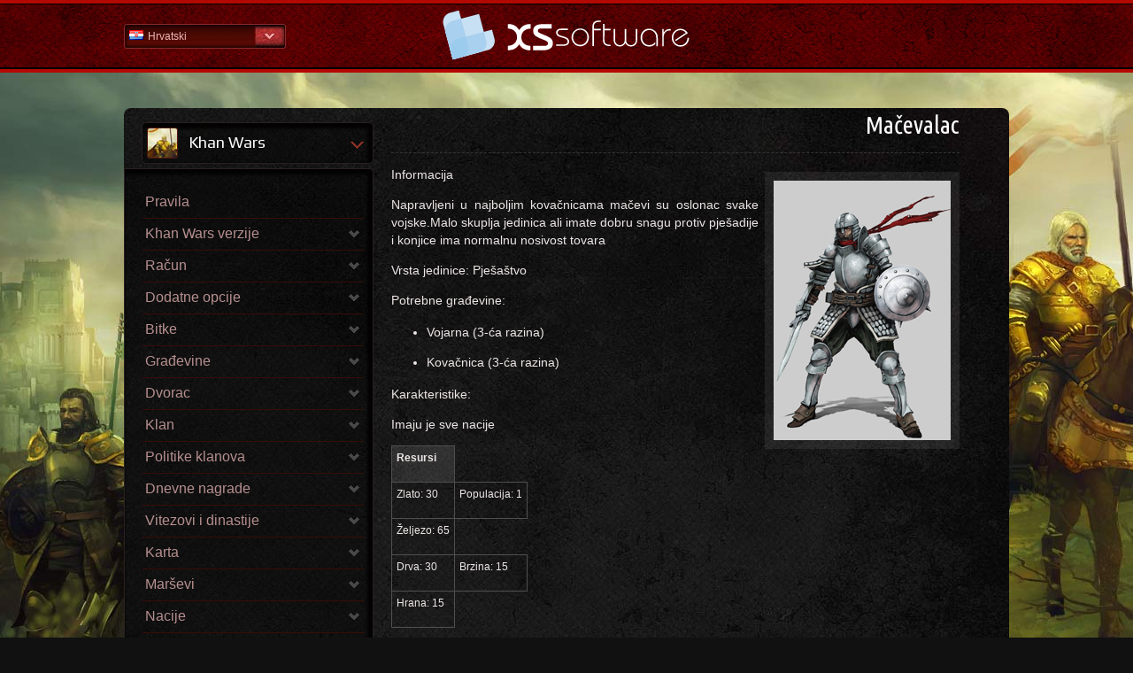

--- FILE ---
content_type: text/html; charset=UTF-8
request_url: http://help.madmoo.com/hr_HR/khanwars-new-1794-1949.html
body_size: 55788
content:
<!DOCTYPE html>
<!--[if lt IE 7]>      <html class="no-js lt-ie9 lt-ie8 lt-ie7"> <![endif]-->
<!--[if IE 7]>         <html class="no-js lt-ie9 lt-ie8"> <![endif]-->
<!--[if IE 8]>         <html class="no-js lt-ie9"> <![endif]-->
<!--[if gt IE 8]><!--> <html class="no-js"> <!--<![endif]-->
<head>
<title>XS Software | KHAN WARS help sekcija | Pješadija | Mačevalac</title><meta http-equiv="X-UA-Compatible" content="IE=edge,chrome=1" >
<meta name="viewport" content="width=device-width" >
<meta http-equiv="Content-Type" content="text/html; charset=UTF-8" >
<meta name="description" content="Online Strateška Pomoć u Igri" >
<script>
  (function(i,s,o,g,r,a,m){i['GoogleAnalyticsObject']=r;i[r]=i[r]||function(){
  (i[r].q=i[r].q||[]).push(arguments)},i[r].l=1*new Date();a=s.createElement(o),
  m=s.getElementsByTagName(o)[0];a.async=1;a.src=g;m.parentNode.insertBefore(a,m)
  })(window,document,'script','//www.google-analytics.com/analytics.js','ga');

  ga('create', 'UA-12870893-3', 'madmoo.com');
  ga('send', 'pageview');

</script>
<link href='http://fonts.googleapis.com/css?family=Ubuntu:400,700|Ubuntu+Condensed&subset=latin,cyrillic-ext,greek-ext,latin-ext' rel='stylesheet' type='text/css'>
<link href="/assets/img/favicon.ico" rel="shortcut icon" type="image/vnd.microsoft.icon" />
<link href="/assets/css/normalize.css" media="screen" rel="stylesheet" type="text/css" ><link href="/assets/css/main.css" media="screen" rel="stylesheet" type="text/css" >
<link href="/assets/css/normalize.css" media="screen" rel="stylesheet" type="text/css" ><link href="/assets/css/help.css" media="screen" rel="stylesheet" type="text/css" >
<link href="/assets/css/main.css" media="screen" rel="stylesheet" type="text/css" >
<link href="/assets/css/normalize.css" media="screen" rel="stylesheet" type="text/css" >

<link href='http://fonts.googleapis.com/css?family=Play:400,700&subset=latin,cyrillic-ext,greek-ext,greek,latin-ext,cyrillic' rel='stylesheet' type='text/css'>
</head>

<body dir="ltr" class="khanwars-new">


    <header class="wrapper clearfix">
    	<div id="headWrap">
    		<div id="headCont">
		    	<nav class="top-nav right">
	<div class="arrowNav"></div>
    <ul class="clearfix">
                <li>
            <a title="Arabic - Saudi Arabia" href="/ar_SA/khanwars-new-1794-1949.html" class="">
                <span class="flag ar_SA"></span>
                عربي            </a>
        </li>
                <li>
            <a title="Bulgarian - Bulgaria" href="/bg_BG/khanwars-new-1794-1949.html" class="">
                <span class="flag bg_BG"></span>
                Български            </a>
        </li>
                <li>
            <a title="Croatian - Croatia" href="/hr_HR/khanwars-new-1794-1949.html" class="active">
                <span class="flag hr_HR"></span>
                Hrvatski            </a>
        </li>
                <li>
            <a title="Czech - Czech Republic" href="/cz_CZ/khanwars-new-1794-1949.html" class="">
                <span class="flag cz_CZ"></span>
                Česky            </a>
        </li>
                <li>
            <a title="English - Global" href="/en_EN/khanwars-new-1794-1949.html" class="">
                <span class="flag en_EN"></span>
                English            </a>
        </li>
                <li>
            <a title="Farsi - Iran" href="/ir_IR/khanwars-new-1794-1949.html" class="">
                <span class="flag ir_IR"></span>
                پارسی            </a>
        </li>
                <li>
            <a title="French - France" href="/fr_FR/khanwars-new-1794-1949.html" class="">
                <span class="flag fr_FR"></span>
                Français            </a>
        </li>
                <li>
            <a title="German - Germany" href="/de_DE/khanwars-new-1794-1949.html" class="">
                <span class="flag de_DE"></span>
                Deutsch            </a>
        </li>
                <li>
            <a title="Greek - Greece" href="/gr_GR/khanwars-new-1794-1949.html" class="">
                <span class="flag gr_GR"></span>
                Ελληνικά            </a>
        </li>
                <li>
            <a title="Hungarian - Hungary" href="/hu_HU/khanwars-new-1794-1949.html" class="">
                <span class="flag hu_HU"></span>
                Magyar            </a>
        </li>
                <li>
            <a title="Italian - Italy" href="/it_IT/khanwars-new-1794-1949.html" class="">
                <span class="flag it_IT"></span>
                Italiano            </a>
        </li>
                <li>
            <a title="Polish - Poland" href="/pl_PL/khanwars-new-1794-1949.html" class="">
                <span class="flag pl_PL"></span>
                Polski            </a>
        </li>
                <li>
            <a title="Portuguese - Brazil" href="/pt_BR/khanwars-new-1794-1949.html" class="">
                <span class="flag pt_BR"></span>
                Português - Brazil            </a>
        </li>
                <li>
            <a title="Romania - Romania" href="/ro_RO/khanwars-new-1794-1949.html" class="">
                <span class="flag ro_RO"></span>
                Română            </a>
        </li>
                <li>
            <a title="Russian - Russia" href="/ru_RU/khanwars-new-1794-1949.html" class="">
                <span class="flag ru_RU"></span>
                Русский            </a>
        </li>
                <li>
            <a title="Slovak - Slovakia" href="/sk_SK/khanwars-new-1794-1949.html" class="">
                <span class="flag sk_SK"></span>
                Slovenčina            </a>
        </li>
                <li>
            <a title="Slovenian - Slovenia" href="/si_SI/khanwars-new-1794-1949.html" class="">
                <span class="flag si_SI"></span>
                Slovenščina            </a>
        </li>
                <li>
            <a title="Spanish - Spain" href="/es_ES/khanwars-new-1794-1949.html" class="">
                <span class="flag es_ES"></span>
                Español            </a>
        </li>
                <li>
            <a title="Turkish - Turkey" href="/tr_TR/khanwars-new-1794-1949.html" class="">
                <span class="flag tr_TR"></span>
                Türkçe            </a>
        </li>
        </ul>
    <span class="current"><span class="flag hr_HR"></span>Hrvatski</span>
</nav>


						        <a href="/hr_HR/games.html" title="Dobrodošli u help sekciji igre" id="logo">
		            Pomoć Početna				</a>
						        
		        <!--<div id="search">
			        <input type="text" value="Traži...">
			        <input type="button" value="">
		        </div>-->
		
		        
    		</div>
    	</div>

<!-- content start -->
<div class="content wrapper">
    <section class="content-inner clearfix">



<div class="clearfix">

    <aside id="gamesAside">
            <!-- Games home start -->
<nav class="gamesNav"><!-- top-nav left  -->
	<div class="arrowNav"></div>
    <ul class="games clearfix">
                    <li class="khanwars-new active">
            <a href="/hr_HR/khanwars-new.html" title="Online Strateška Pomoć u Igri">
            	<div class="smallThumb khanwars-new"></div>
                Khan Wars            </a>
        </li>
                    <li class="fashion-arena">
            <a href="/hr_HR/fashion-arena.html" title="Fashion Arena Game For Girls">
            	<div class="smallThumb fashion-arena"></div>
                Lady Popular            </a>
        </li>
                    <li class="bulfleet">
            <a href="/hr_HR/bulfleet.html" title="Svemirska strategijska igrica">
            	<div class="smallThumb bulfleet"></div>
                Bulfleet            </a>
        </li>
        </ul>
    <div id="currGame">
    	<div class="smallThumb khanwars-new"></div>
    	<span>Khan Wars</span>
    	<div class="currArrow"></div>
    </div>
</nav>
<!-- Games home end -->











<!--<ul class="games clearfix">

<li class="khanwars-new active"><a title="Online Strateška Pomoć u Igri" href="/hr_HR/khanwars-new.html">Khan Wars</a></li>

<li class="fashion-arena"><a title="Fashion Arena Game For Girls" href="/hr_HR/fashion-arena.html">Lady Popular</a></li>

<li class="bulfleet"><a title="Svemirska strategijska igrica" class="not-present" href="/hr_HR/bulfleet.html">Bulfleet</a></li>
</ul>-->

    
    
    

<!-- Topics tree start -->
<ul id="topics-tree">


                <li class="">
    	<div class="selectedTic"></div>
        <a href="/hr_HR/khanwars-new-1962.html" title="Pravila">
            Pravila        </a>
    </li>
    

                <li class=""><span role="link" title="Khan Wars verzije">Khan Wars verzije</span>
        <!-- Subtopics start -->
        <ul>
        
                        <li class="">
            	<div class="selectedTic"></div>
                <a href="/hr_HR/khanwars-new-1972-1975.html" title="Novi svijet">
                    Novi svijet                </a>
            </li>
        
                        <li class="">
            	<div class="selectedTic"></div>
                <a href="/hr_HR/khanwars-new-1972-1973.html" title="Retro svijet">
                    Retro svijet                </a>
            </li>
        
                        <li class="">
            	<div class="selectedTic"></div>
                <a href="/hr_HR/khanwars-new-1972-1974.html" title="Klasičan svijet">
                    Klasičan svijet                </a>
            </li>
                </ul>
        <!-- Subtopics end -->
    </li>
    

                <li class=""><span role="link" title="Račun">Račun</span>
        <!-- Subtopics start -->
        <ul>
        
                        <li class="">
            	<div class="selectedTic"></div>
                <a href="/hr_HR/khanwars-new-1941-1961.html" title="Iskustvo">
                    Iskustvo                </a>
            </li>
        
                        <li class="">
            	<div class="selectedTic"></div>
                <a href="/hr_HR/khanwars-new-1941-1940.html" title="Razine">
                    Razine                </a>
            </li>
                </ul>
        <!-- Subtopics end -->
    </li>
    

                <li class=""><span role="link" title="Dodatne opcije">Dodatne opcije</span>
        <!-- Subtopics start -->
        <ul>
        
                        <li class="">
            	<div class="selectedTic"></div>
                <a href="/hr_HR/khanwars-new-1903-1923.html" title="Pregled profila">
                    Pregled profila                </a>
            </li>
        
                        <li class="">
            	<div class="selectedTic"></div>
                <a href="/hr_HR/khanwars-new-1903-1943.html" title="Poruke">
                    Poruke                </a>
            </li>
        
                        <li class="">
            	<div class="selectedTic"></div>
                <a href="/hr_HR/khanwars-new-1903-1870.html" title="Regrutacija">
                    Regrutacija                </a>
            </li>
                </ul>
        <!-- Subtopics end -->
    </li>
    

                <li class=""><span role="link" title="Bitke">Bitke</span>
        <!-- Subtopics start -->
        <ul>
        
                        <li class="">
            	<div class="selectedTic"></div>
                <a href="/hr_HR/khanwars-new-1889-1894.html" title="Simulator bitke">
                    Simulator bitke                </a>
            </li>
        
                        <li class="">
            	<div class="selectedTic"></div>
                <a href="/hr_HR/khanwars-new-1889-1953.html" title="Pregled bitaka">
                    Pregled bitaka                </a>
            </li>
        
                        <li class="">
            	<div class="selectedTic"></div>
                <a href="/hr_HR/khanwars-new-1889-1912.html" title="Analiza izvje&scaron;taja bitke ">
                    Analiza izvje&scaron;taja bitke                 </a>
            </li>
        
                        <li class="">
            	<div class="selectedTic"></div>
                <a href="/hr_HR/khanwars-new-1889-1931.html" title="Formacija bitke">
                    Formacija bitke                </a>
            </li>
                </ul>
        <!-- Subtopics end -->
    </li>
    

                <li class=""><span role="link" title="Građevine">Građevine</span>
        <!-- Subtopics start -->
        <ul>
        
                        <li class="">
            	<div class="selectedTic"></div>
                <a href="/hr_HR/khanwars-new-1879-1886.html" title="Farme">
                    Farme                </a>
            </li>
        
                        <li class="">
            	<div class="selectedTic"></div>
                <a href="/hr_HR/khanwars-new-1879-1898.html" title="Nastambe">
                    Nastambe                </a>
            </li>
        
                        <li class="">
            	<div class="selectedTic"></div>
                <a href="/hr_HR/khanwars-new-1879-1957.html" title="Pregled građevina">
                    Pregled građevina                </a>
            </li>
        
                        <li class="">
            	<div class="selectedTic"></div>
                <a href="/hr_HR/khanwars-new-1879-1916.html" title="Kovačnica">
                    Kovačnica                </a>
            </li>
        
                        <li class="">
            	<div class="selectedTic"></div>
                <a href="/hr_HR/khanwars-new-1879-1935.html" title="Vojarna">
                    Vojarna                </a>
            </li>
        
                        <li class="">
            	<div class="selectedTic"></div>
                <a href="/hr_HR/khanwars-new-1879-1876.html" title="Rudnik zlata">
                    Rudnik zlata                </a>
            </li>
        
                        <li class="">
            	<div class="selectedTic"></div>
                <a href="/hr_HR/khanwars-new-1879-1866.html" title="Ambulanta">
                    Ambulanta                </a>
            </li>
        
                        <li class="">
            	<div class="selectedTic"></div>
                <a href="/hr_HR/khanwars-new-1879-1858.html" title="Rudnik željeza">
                    Rudnik željeza                </a>
            </li>
        
                        <li class="">
            	<div class="selectedTic"></div>
                <a href="/hr_HR/khanwars-new-1879-1850.html" title="Drvarnica">
                    Drvarnica                </a>
            </li>
        
                        <li class="">
            	<div class="selectedTic"></div>
                <a href="/hr_HR/khanwars-new-1879-1842.html" title="Tržnica">
                    Tržnica                </a>
            </li>
        
                        <li class="">
            	<div class="selectedTic"></div>
                <a href="/hr_HR/khanwars-new-1879-1836.html" title="Crkva">
                    Crkva                </a>
            </li>
        
                        <li class="">
            	<div class="selectedTic"></div>
                <a href="/hr_HR/khanwars-new-1879-1829.html" title="Skloni&scaron;te">
                    Skloni&scaron;te                </a>
            </li>
        
                        <li class="">
            	<div class="selectedTic"></div>
                <a href="/hr_HR/khanwars-new-1879-1822.html" title="Staja">
                    Staja                </a>
            </li>
        
                        <li class="">
            	<div class="selectedTic"></div>
                <a href="/hr_HR/khanwars-new-1879-1818.html" title="Skladi&scaron;ta">
                    Skladi&scaron;ta                </a>
            </li>
        
                        <li class="">
            	<div class="selectedTic"></div>
                <a href="/hr_HR/khanwars-new-1879-1815.html" title="Dvorac">
                    Dvorac                </a>
            </li>
        
                        <li class="">
            	<div class="selectedTic"></div>
                <a href="/hr_HR/khanwars-new-1879-1812.html" title="Kula">
                    Kula                </a>
            </li>
        
                        <li class="">
            	<div class="selectedTic"></div>
                <a href="/hr_HR/khanwars-new-1879-1809.html" title="Zid">
                    Zid                </a>
            </li>
        
                        <li class="">
            	<div class="selectedTic"></div>
                <a href="/hr_HR/khanwars-new-1879-1806.html" title="Radionica">
                    Radionica                </a>
            </li>
                </ul>
        <!-- Subtopics end -->
    </li>
    

                <li class=""><span role="link" title="Dvorac">Dvorac</span>
        <!-- Subtopics start -->
        <ul>
        
                        <li class="">
            	<div class="selectedTic"></div>
                <a href="/hr_HR/khanwars-new-1869-1947.html" title="Dvorac">
                    Dvorac                </a>
            </li>
        
                        <li class="">
            	<div class="selectedTic"></div>
                <a href="/hr_HR/khanwars-new-1869-1902.html" title="Glavni grad">
                    Glavni grad                </a>
            </li>
        
                        <li class="">
            	<div class="selectedTic"></div>
                <a href="/hr_HR/khanwars-new-1869-1892.html" title="Kamp">
                    Kamp                </a>
            </li>
        
                        <li class="">
            	<div class="selectedTic"></div>
                <a href="/hr_HR/khanwars-new-1869-1882.html" title="Osvajanje">
                    Osvajanje                </a>
            </li>
        
                        <li class="">
            	<div class="selectedTic"></div>
                <a href="/hr_HR/khanwars-new-1869-1873.html" title="Napu&scaron;tanje">
                    Napu&scaron;tanje                </a>
            </li>
                </ul>
        <!-- Subtopics end -->
    </li>
    

                <li class=""><span role="link" title="Klan">Klan</span>
        <!-- Subtopics start -->
        <ul>
        
                        <li class="">
            	<div class="selectedTic"></div>
                <a href="/hr_HR/khanwars-new-1861-1901.html" title="Napu&scaron;tanje klana">
                    Napu&scaron;tanje klana                </a>
            </li>
        
                        <li class="">
            	<div class="selectedTic"></div>
                <a href="/hr_HR/khanwars-new-1861-1920.html" title="Pridruživanje klanu">
                    Pridruživanje klanu                </a>
            </li>
        
                        <li class="">
            	<div class="selectedTic"></div>
                <a href="/hr_HR/khanwars-new-1861-1939.html" title="Klanski vođa">
                    Klanski vođa                </a>
            </li>
        
                        <li class="">
            	<div class="selectedTic"></div>
                <a href="/hr_HR/khanwars-new-1861-1825.html" title="Pregled klanova">
                    Pregled klanova                </a>
            </li>
                </ul>
        <!-- Subtopics end -->
    </li>
    

                <li class=""><span role="link" title="Politike klanova">Politike klanova</span>
        <!-- Subtopics start -->
        <ul>
        
                        <li class="">
            	<div class="selectedTic"></div>
                <a href="/hr_HR/khanwars-new-1853-1905.html" title="Politika rata">
                    Politika rata                </a>
            </li>
        
                        <li class="">
            	<div class="selectedTic"></div>
                <a href="/hr_HR/khanwars-new-1853-1924.html" title="Politika mira">
                    Politika mira                </a>
            </li>
        
                        <li class="">
            	<div class="selectedTic"></div>
                <a href="/hr_HR/khanwars-new-1853-1945.html" title="Pregled politike">
                    Pregled politike                </a>
            </li>
                </ul>
        <!-- Subtopics end -->
    </li>
    

                <li class=""><span role="link" title="Dnevne nagrade">Dnevne nagrade</span>
        <!-- Subtopics start -->
        <ul>
        
                        <li class="">
            	<div class="selectedTic"></div>
                <a href="/hr_HR/khanwars-new-1845-1963.html" title="Dnevne nagrade">
                    Dnevne nagrade                </a>
            </li>
                </ul>
        <!-- Subtopics end -->
    </li>
    

                <li class=""><span role="link" title="Vitezovi i dinastije">Vitezovi i dinastije</span>
        <!-- Subtopics start -->
        <ul>
        
                        <li class="">
            	<div class="selectedTic"></div>
                <a href="/hr_HR/khanwars-new-1839-1977.html" title="Vitez u kampu">
                    Vitez u kampu                </a>
            </li>
        
                        <li class="">
            	<div class="selectedTic"></div>
                <a href="/hr_HR/khanwars-new-1839-1942.html" title="Klase vitezova i sposobnosti">
                    Klase vitezova i sposobnosti                </a>
            </li>
        
                        <li class="">
            	<div class="selectedTic"></div>
                <a href="/hr_HR/khanwars-new-1839-1890.html" title="Predmeti viteza">
                    Predmeti viteza                </a>
            </li>
        
                        <li class="">
            	<div class="selectedTic"></div>
                <a href="/hr_HR/khanwars-new-1839-1880.html" title="Dinastija">
                    Dinastija                </a>
            </li>
        
                        <li class="">
            	<div class="selectedTic"></div>
                <a href="/hr_HR/khanwars-new-1839-1904.html" title="Statistike vitezova">
                    Statistike vitezova                </a>
            </li>
        
                        <li class="">
            	<div class="selectedTic"></div>
                <a href="/hr_HR/khanwars-new-1839-1922.html" title="Vitezove misije">
                    Vitezove misije                </a>
            </li>
                </ul>
        <!-- Subtopics end -->
    </li>
    

                <li class=""><span role="link" title="Karta">Karta</span>
        <!-- Subtopics start -->
        <ul>
        
                        <li class="">
            	<div class="selectedTic"></div>
                <a href="/hr_HR/khanwars-new-1832-1978.html" title="Rudnici na mapi">
                    Rudnici na mapi                </a>
            </li>
        
                        <li class="">
            	<div class="selectedTic"></div>
                <a href="/hr_HR/khanwars-new-1832-1960.html" title="Pregled karte">
                    Pregled karte                </a>
            </li>
        
                        <li class="">
            	<div class="selectedTic"></div>
                <a href="/hr_HR/khanwars-new-1832-1919.html" title="Globalne vijesti">
                    Globalne vijesti                </a>
            </li>
        
                        <li class="">
            	<div class="selectedTic"></div>
                <a href="/hr_HR/khanwars-new-1832-1938.html" title="Legenda">
                    Legenda                </a>
            </li>
                </ul>
        <!-- Subtopics end -->
    </li>
    

                <li class=""><span role="link" title="Marševi">Marševi</span>
        <!-- Subtopics start -->
        <ul>
        
                        <li class="">
            	<div class="selectedTic"></div>
                <a href="/hr_HR/khanwars-new-1826-1969.html" title="Pregled mar&scaron;eva">
                    Pregled mar&scaron;eva                </a>
            </li>
        
                        <li class="">
            	<div class="selectedTic"></div>
                <a href="/hr_HR/khanwars-new-1826-1885.html" title="Podr&scaron;ka">
                    Podr&scaron;ka                </a>
            </li>
        
                        <li class="">
            	<div class="selectedTic"></div>
                <a href="/hr_HR/khanwars-new-1826-1897.html" title="&Scaron;pijuniranje">
                    &Scaron;pijuniranje                </a>
            </li>
        
                        <li class="">
            	<div class="selectedTic"></div>
                <a href="/hr_HR/khanwars-new-1826-1956.html" title="Napad">
                    Napad                </a>
            </li>
        
                        <li class="">
            	<div class="selectedTic"></div>
                <a href="/hr_HR/khanwars-new-1826-1915.html" title="Patroliranje">
                    Patroliranje                </a>
            </li>
        
                        <li class="">
            	<div class="selectedTic"></div>
                <a href="/hr_HR/khanwars-new-1826-1865.html" title="Transport">
                    Transport                </a>
            </li>
        
                        <li class="">
            	<div class="selectedTic"></div>
                <a href="/hr_HR/khanwars-new-1826-1857.html" title="Trgovački mar&scaron;evi">
                    Trgovački mar&scaron;evi                </a>
            </li>
        
                        <li class="">
            	<div class="selectedTic"></div>
                <a href="/hr_HR/khanwars-new-1826-1849.html" title="Vi&scaron;estruki mar&scaron;evi">
                    Vi&scaron;estruki mar&scaron;evi                </a>
            </li>
        
                        <li class="">
            	<div class="selectedTic"></div>
                <a href="/hr_HR/khanwars-new-1826-1848.html" title="Kampiranje">
                    Kampiranje                </a>
            </li>
        
                        <li class="">
            	<div class="selectedTic"></div>
                <a href="/hr_HR/khanwars-new-1826-1835.html" title="Transfer">
                    Transfer                </a>
            </li>
        
                        <li class="">
            	<div class="selectedTic"></div>
                <a href="/hr_HR/khanwars-new-1826-1828.html" title="Osnivački mar&scaron;">
                    Osnivački mar&scaron;                </a>
            </li>
                </ul>
        <!-- Subtopics end -->
    </li>
    

                <li class=""><span role="link" title="Nacije">Nacije</span>
        <!-- Subtopics start -->
        <ul>
        
                        <li class="">
            	<div class="selectedTic"></div>
                <a href="/hr_HR/khanwars-new-1819-1958.html" title="Pregled nacija">
                    Pregled nacija                </a>
            </li>
        
                        <li class="">
            	<div class="selectedTic"></div>
                <a href="/hr_HR/khanwars-new-1819-1917.html" title="Crnogorci">
                    Crnogorci                </a>
            </li>
        
                        <li class="">
            	<div class="selectedTic"></div>
                <a href="/hr_HR/khanwars-new-1819-1936.html" title="Makedonci">
                    Makedonci                </a>
            </li>
        
                        <li class="">
            	<div class="selectedTic"></div>
                <a href="/hr_HR/khanwars-new-1819-1887.html" title="Slovenci">
                    Slovenci                </a>
            </li>
        
                        <li class="">
            	<div class="selectedTic"></div>
                <a href="/hr_HR/khanwars-new-1819-1899.html" title="Bugari">
                    Bugari                </a>
            </li>
        
                        <li class="">
            	<div class="selectedTic"></div>
                <a href="/hr_HR/khanwars-new-1819-1877.html" title="Hrvati">
                    Hrvati                </a>
            </li>
        
                        <li class="">
            	<div class="selectedTic"></div>
                <a href="/hr_HR/khanwars-new-1819-1867.html" title="Germani">
                    Germani                </a>
            </li>
        
                        <li class="">
            	<div class="selectedTic"></div>
                <a href="/hr_HR/khanwars-new-1819-1859.html" title="Srbi">
                    Srbi                </a>
            </li>
        
                        <li class="">
            	<div class="selectedTic"></div>
                <a href="/hr_HR/khanwars-new-1819-1851.html" title="Bizantijci">
                    Bizantijci                </a>
            </li>
        
                        <li class="">
            	<div class="selectedTic"></div>
                <a href="/hr_HR/khanwars-new-1819-1843.html" title="Bosanci">
                    Bosanci                </a>
            </li>
        
                        <li class="">
            	<div class="selectedTic"></div>
                <a href="/hr_HR/khanwars-new-1819-1837.html" title="Mađari">
                    Mađari                </a>
            </li>
        
                        <li class="">
            	<div class="selectedTic"></div>
                <a href="/hr_HR/khanwars-new-1819-1830.html" title="Perzijanci">
                    Perzijanci                </a>
            </li>
        
                        <li class="">
            	<div class="selectedTic"></div>
                <a href="/hr_HR/khanwars-new-1819-1823.html" title="Rusi">
                    Rusi                </a>
            </li>
                </ul>
        <!-- Subtopics end -->
    </li>
    

                <li class=""><span role="link" title="Plaćene opcije">Plaćene opcije</span>
        <!-- Subtopics start -->
        <ul>
        
                        <li class="">
            	<div class="selectedTic"></div>
                <a href="/hr_HR/khanwars-new-1816-1976.html" title="Trenutna izgradnja vojske">
                    Trenutna izgradnja vojske                </a>
            </li>
        
                        <li class="">
            	<div class="selectedTic"></div>
                <a href="/hr_HR/khanwars-new-1816-1929.html" title="Proces plaćanja">
                    Proces plaćanja                </a>
            </li>
        
                        <li class="">
            	<div class="selectedTic"></div>
                <a href="/hr_HR/khanwars-new-1816-1951.html" title="Pregled plaćenih opcija">
                    Pregled plaćenih opcija                </a>
            </li>
        
                        <li class="">
            	<div class="selectedTic"></div>
                <a href="/hr_HR/khanwars-new-1816-1893.html" title="Zlatnici">
                    Zlatnici                </a>
            </li>
        
                        <li class="">
            	<div class="selectedTic"></div>
                <a href="/hr_HR/khanwars-new-1816-1910.html" title="Program odanih kupaca">
                    Program odanih kupaca                </a>
            </li>
        
                        <li class="">
            	<div class="selectedTic"></div>
                <a href="/hr_HR/khanwars-new-1816-1883.html" title="Zvjezdice">
                    Zvjezdice                </a>
            </li>
        
                        <li class="">
            	<div class="selectedTic"></div>
                <a href="/hr_HR/khanwars-new-1816-1863.html" title="Trenutna izgradnja">
                    Trenutna izgradnja                </a>
            </li>
        
                        <li class="">
            	<div class="selectedTic"></div>
                <a href="/hr_HR/khanwars-new-1816-1855.html" title="Zavr&scaron;ite nadogradnju odmah">
                    Zavr&scaron;ite nadogradnju odmah                </a>
            </li>
        
                        <li class="">
            	<div class="selectedTic"></div>
                <a href="/hr_HR/khanwars-new-1816-1840.html" title="Pro&scaron;irite skladi&scaron;ta">
                    Pro&scaron;irite skladi&scaron;ta                </a>
            </li>
        
                        <li class="">
            	<div class="selectedTic"></div>
                <a href="/hr_HR/khanwars-new-1816-1833.html" title="Pro&scaron;irite skloni&scaron;te">
                    Pro&scaron;irite skloni&scaron;te                </a>
            </li>
        
                        <li class="">
            	<div class="selectedTic"></div>
                <a href="/hr_HR/khanwars-new-1816-1820.html" title="Unajmite viteza">
                    Unajmite viteza                </a>
            </li>
        
                        <li class="">
            	<div class="selectedTic"></div>
                <a href="/hr_HR/khanwars-new-1816-1814.html" title="Povećajte lojalnost">
                    Povećajte lojalnost                </a>
            </li>
        
                        <li class="">
            	<div class="selectedTic"></div>
                <a href="/hr_HR/khanwars-new-1816-1811.html" title="Trenutno oživljavanje viteza">
                    Trenutno oživljavanje viteza                </a>
            </li>
        
                        <li class="">
            	<div class="selectedTic"></div>
                <a href="/hr_HR/khanwars-new-1816-1808.html" title="Pregled motivacija">
                    Pregled motivacija                </a>
            </li>
        
                        <li class="">
            	<div class="selectedTic"></div>
                <a href="/hr_HR/khanwars-new-1816-1805.html" title="NPC trgovac">
                    NPC trgovac                </a>
            </li>
        
                        <li class="">
            	<div class="selectedTic"></div>
                <a href="/hr_HR/khanwars-new-1816-1803.html" title="Protekcija">
                    Protekcija                </a>
            </li>
        
                        <li class="">
            	<div class="selectedTic"></div>
                <a href="/hr_HR/khanwars-new-1816-1801.html" title="Kupovina resursa">
                    Kupovina resursa                </a>
            </li>
        
                        <li class="">
            	<div class="selectedTic"></div>
                <a href="/hr_HR/khanwars-new-1816-1799.html" title="Preraspodjelite statistike viteza">
                    Preraspodjelite statistike viteza                </a>
            </li>
        
                        <li class="">
            	<div class="selectedTic"></div>
                <a href="/hr_HR/khanwars-new-1816-1797.html" title="Povratite vojsku">
                    Povratite vojsku                </a>
            </li>
        
                        <li class="">
            	<div class="selectedTic"></div>
                <a href="/hr_HR/khanwars-new-1816-1795.html" title="Prerasporedite bodove vje&scaron;tine">
                    Prerasporedite bodove vje&scaron;tine                </a>
            </li>
        
                        <li class="">
            	<div class="selectedTic"></div>
                <a href="/hr_HR/khanwars-new-1816-1793.html" title="Rituali">
                    Rituali                </a>
            </li>
        
                        <li class="">
            	<div class="selectedTic"></div>
                <a href="/hr_HR/khanwars-new-1816-1789.html" title="Modus odsustva">
                    Modus odsustva                </a>
            </li>
        
                        <li class="">
            	<div class="selectedTic"></div>
                <a href="/hr_HR/khanwars-new-1816-1788.html" title="Unapređenje veteran">
                    Unapređenje veteran                </a>
            </li>
        
                        <li class="">
            	<div class="selectedTic"></div>
                <a href="/hr_HR/khanwars-new-1816-1787.html" title="VIP račun">
                    VIP račun                </a>
            </li>
                </ul>
        <!-- Subtopics end -->
    </li>
    

                <li class="">
    	<div class="selectedTic"></div>
        <a href="/hr_HR/khanwars-new-1813.html" title="Zadaci">
            Zadaci        </a>
    </li>
    

                <li class=""><span role="link" title="Poredak">Poredak</span>
        <!-- Subtopics start -->
        <ul>
        
                        <li class="">
            	<div class="selectedTic"></div>
                <a href="/hr_HR/khanwars-new-1807-1911.html" title="Tjedni poredak">
                    Tjedni poredak                </a>
            </li>
        
                        <li class="">
            	<div class="selectedTic"></div>
                <a href="/hr_HR/khanwars-new-1807-1930.html" title="Poredak klanova">
                    Poredak klanova                </a>
            </li>
        
                        <li class="">
            	<div class="selectedTic"></div>
                <a href="/hr_HR/khanwars-new-1807-1952.html" title="Poredak igrača">
                    Poredak igrača                </a>
            </li>
                </ul>
        <!-- Subtopics end -->
    </li>
    

                <li class=""><span role="link" title="Resursi">Resursi</span>
        <!-- Subtopics start -->
        <ul>
        
                        <li class="">
            	<div class="selectedTic"></div>
                <a href="/hr_HR/khanwars-new-1804-1944.html" title="Pregled resursa">
                    Pregled resursa                </a>
            </li>
        
                        <li class="">
            	<div class="selectedTic"></div>
                <a href="/hr_HR/khanwars-new-1804-1872.html" title="Stanovni&scaron;tvo">
                    Stanovni&scaron;tvo                </a>
            </li>
        
                        <li class="">
            	<div class="selectedTic"></div>
                <a href="/hr_HR/khanwars-new-1804-1854.html" title="Lojalnost">
                    Lojalnost                </a>
            </li>
                </ul>
        <!-- Subtopics end -->
    </li>
    

                <li class=""><span role="link" title="Vještine">Vještine</span>
        <!-- Subtopics start -->
        <ul>
        
                        <li class="">
            	<div class="selectedTic"></div>
                <a href="/hr_HR/khanwars-new-1802-1900.html" title="Konjanik">
                    Konjanik                </a>
            </li>
        
                        <li class="">
            	<div class="selectedTic"></div>
                <a href="/hr_HR/khanwars-new-1802-1959.html" title="Vodstvo">
                    Vodstvo                </a>
            </li>
        
                        <li class="">
            	<div class="selectedTic"></div>
                <a href="/hr_HR/khanwars-new-1802-1918.html" title="Strijelac">
                    Strijelac                </a>
            </li>
        
                        <li class="">
            	<div class="selectedTic"></div>
                <a href="/hr_HR/khanwars-new-1802-1937.html" title="Ratnik">
                    Ratnik                </a>
            </li>
        
                        <li class="">
            	<div class="selectedTic"></div>
                <a href="/hr_HR/khanwars-new-1802-1970.html" title="Pregled vje&scaron;tina">
                    Pregled vje&scaron;tina                </a>
            </li>
        
                        <li class="">
            	<div class="selectedTic"></div>
                <a href="/hr_HR/khanwars-new-1802-1888.html" title="Branitelj">
                    Branitelj                </a>
            </li>
        
                        <li class="">
            	<div class="selectedTic"></div>
                <a href="/hr_HR/khanwars-new-1802-1878.html" title="Izviđač">
                    Izviđač                </a>
            </li>
        
                        <li class="">
            	<div class="selectedTic"></div>
                <a href="/hr_HR/khanwars-new-1802-1868.html" title="Financije">
                    Financije                </a>
            </li>
        
                        <li class="">
            	<div class="selectedTic"></div>
                <a href="/hr_HR/khanwars-new-1802-1860.html" title="Iscjelitelj">
                    Iscjelitelj                </a>
            </li>
        
                        <li class="">
            	<div class="selectedTic"></div>
                <a href="/hr_HR/khanwars-new-1802-1852.html" title="Opsada">
                    Opsada                </a>
            </li>
        
                        <li class="">
            	<div class="selectedTic"></div>
                <a href="/hr_HR/khanwars-new-1802-1844.html" title="Sreća">
                    Sreća                </a>
            </li>
        
                        <li class="">
            	<div class="selectedTic"></div>
                <a href="/hr_HR/khanwars-new-1802-1838.html" title="Naobrazba">
                    Naobrazba                </a>
            </li>
        
                        <li class="">
            	<div class="selectedTic"></div>
                <a href="/hr_HR/khanwars-new-1802-1831.html" title="Kampiranje">
                    Kampiranje                </a>
            </li>
        
                        <li class="">
            	<div class="selectedTic"></div>
                <a href="/hr_HR/khanwars-new-1802-1824.html" title="Nadzornik">
                    Nadzornik                </a>
            </li>
                </ul>
        <!-- Subtopics end -->
    </li>
    

                <li class=""><span role="link" title="Jedinice">Jedinice</span>
        <!-- Subtopics start -->
        <ul>
        
                        <li class="">
            	<div class="selectedTic"></div>
                <a href="/hr_HR/khanwars-new-1800-1950.html" title="Borbene jedinice">
                    Borbene jedinice                </a>
            </li>
        
                        <li class="">
            	<div class="selectedTic"></div>
                <a href="/hr_HR/khanwars-new-1800-1909.html" title="Unapređenja jedinica">
                    Unapređenja jedinica                </a>
            </li>
        
                        <li class="">
            	<div class="selectedTic"></div>
                <a href="/hr_HR/khanwars-new-1800-1928.html" title="Karakteristike jedinica">
                    Karakteristike jedinica                </a>
            </li>
                </ul>
        <!-- Subtopics end -->
    </li>
    

                <li class=""><span role="link" title="Strijelci">Strijelci</span>
        <!-- Subtopics start -->
        <ul>
        
                        <li class="">
            	<div class="selectedTic"></div>
                <a href="/hr_HR/khanwars-new-1798-1964.html" title="Pregled strijelaca">
                    Pregled strijelaca                </a>
            </li>
        
                        <li class="">
            	<div class="selectedTic"></div>
                <a href="/hr_HR/khanwars-new-1798-1891.html" title="Strijelac kratkog luka">
                    Strijelac kratkog luka                </a>
            </li>
        
                        <li class="">
            	<div class="selectedTic"></div>
                <a href="/hr_HR/khanwars-new-1798-1881.html" title="Strijelac dugog luka">
                    Strijelac dugog luka                </a>
            </li>
        
                        <li class="">
            	<div class="selectedTic"></div>
                <a href="/hr_HR/khanwars-new-1798-1871.html" title="Samostrijelac">
                    Samostrijelac                </a>
            </li>
                </ul>
        <!-- Subtopics end -->
    </li>
    

                <li class=""><span role="link" title="Konjica">Konjica</span>
        <!-- Subtopics start -->
        <ul>
        
                        <li class="">
            	<div class="selectedTic"></div>
                <a href="/hr_HR/khanwars-new-1796-1948.html" title="Laka konjica">
                    Laka konjica                </a>
            </li>
        
                        <li class="">
            	<div class="selectedTic"></div>
                <a href="/hr_HR/khanwars-new-1796-1907.html" title="Streljačka konjica">
                    Streljačka konjica                </a>
            </li>
        
                        <li class="">
            	<div class="selectedTic"></div>
                <a href="/hr_HR/khanwars-new-1796-1965.html" title="&Scaron;pijun">
                    &Scaron;pijun                </a>
            </li>
        
                        <li class="">
            	<div class="selectedTic"></div>
                <a href="/hr_HR/khanwars-new-1796-1926.html" title="Te&scaron;ka konjica">
                    Te&scaron;ka konjica                </a>
            </li>
                </ul>
        <!-- Subtopics end -->
    </li>
    

                <li class="active"><span role="link" title="Pješadija">Pješadija</span>
        <!-- Subtopics start -->
        <ul>
        
                        <li class="active">
            	<div class="selectedTic"></div>
                <a href="/hr_HR/khanwars-new-1794-1949.html" title="Mačevalac">
                    Mačevalac                </a>
            </li>
        
                        <li class="">
            	<div class="selectedTic"></div>
                <a href="/hr_HR/khanwars-new-1794-1908.html" title="Ratnik s buzdovanom">
                    Ratnik s buzdovanom                </a>
            </li>
        
                        <li class="">
            	<div class="selectedTic"></div>
                <a href="/hr_HR/khanwars-new-1794-1966.html" title="Kopljanik">
                    Kopljanik                </a>
            </li>
        
                        <li class="">
            	<div class="selectedTic"></div>
                <a href="/hr_HR/khanwars-new-1794-1927.html" title="Ratnik sjekira&scaron;">
                    Ratnik sjekira&scaron;                </a>
            </li>
                </ul>
        <!-- Subtopics end -->
    </li>
    

                <li class=""><span role="link" title="Opsadni strojevi">Opsadni strojevi</span>
        <!-- Subtopics start -->
        <ul>
        
                        <li class="">
            	<div class="selectedTic"></div>
                <a href="/hr_HR/khanwars-new-1792-1896.html" title="Trebu&scaron;et">
                    Trebu&scaron;et                </a>
            </li>
        
                        <li class="">
            	<div class="selectedTic"></div>
                <a href="/hr_HR/khanwars-new-1792-1955.html" title="Borbeni ovan">
                    Borbeni ovan                </a>
            </li>
        
                        <li class="">
            	<div class="selectedTic"></div>
                <a href="/hr_HR/khanwars-new-1792-1914.html" title="Opsadni samostrel">
                    Opsadni samostrel                </a>
            </li>
        
                        <li class="">
            	<div class="selectedTic"></div>
                <a href="/hr_HR/khanwars-new-1792-1933.html" title="Katapult">
                    Katapult                </a>
            </li>
        
                        <li class="">
            	<div class="selectedTic"></div>
                <a href="/hr_HR/khanwars-new-1792-1968.html" title="Opsadni strojevi i &scaron;anse za uni&scaron;tenje građevina">
                    Opsadni strojevi i &scaron;anse za uni&scaron;tenje građevina                </a>
            </li>
                </ul>
        <!-- Subtopics end -->
    </li>
    

                <li class=""><span role="link" title="Specijalne jedinice">Specijalne jedinice</span>
        <!-- Subtopics start -->
        <ul>
        
                        <li class="">
            	<div class="selectedTic"></div>
                <a href="/hr_HR/khanwars-new-1790-1884.html" title="Slovenci: Monah">
                    Slovenci: Monah                </a>
            </li>
        
                        <li class="">
            	<div class="selectedTic"></div>
                <a href="/hr_HR/khanwars-new-1790-1895.html" title="Germani: Teutonski vitez">
                    Germani: Teutonski vitez                </a>
            </li>
        
                        <li class="">
            	<div class="selectedTic"></div>
                <a href="/hr_HR/khanwars-new-1790-1954.html" title="Makedonci: Phalangite">
                    Makedonci: Phalangite                </a>
            </li>
        
                        <li class="">
            	<div class="selectedTic"></div>
                <a href="/hr_HR/khanwars-new-1790-1913.html" title="Hrvati: Elitni ratnik sjekira&scaron;">
                    Hrvati: Elitni ratnik sjekira&scaron;                </a>
            </li>
        
                        <li class="">
            	<div class="selectedTic"></div>
                <a href="/hr_HR/khanwars-new-1790-1932.html" title="Crnogorci: Bubnjar">
                    Crnogorci: Bubnjar                </a>
            </li>
        
                        <li class="">
            	<div class="selectedTic"></div>
                <a href="/hr_HR/khanwars-new-1790-1967.html" title="Plemić">
                    Plemić                </a>
            </li>
        
                        <li class="">
            	<div class="selectedTic"></div>
                <a href="/hr_HR/khanwars-new-1790-1875.html" title="Srbi: Elitni kopljanik">
                    Srbi: Elitni kopljanik                </a>
            </li>
        
                        <li class="">
            	<div class="selectedTic"></div>
                <a href="/hr_HR/khanwars-new-1790-1864.html" title="Bosanci: Elitni konjanik">
                    Bosanci: Elitni konjanik                </a>
            </li>
        
                        <li class="">
            	<div class="selectedTic"></div>
                <a href="/hr_HR/khanwars-new-1790-1856.html" title="Rusi: Opsadni toranj">
                    Rusi: Opsadni toranj                </a>
            </li>
        
                        <li class="">
            	<div class="selectedTic"></div>
                <a href="/hr_HR/khanwars-new-1790-1847.html" title="Bizantijci: Cataphract">
                    Bizantijci: Cataphract                </a>
            </li>
        
                        <li class="">
            	<div class="selectedTic"></div>
                <a href="/hr_HR/khanwars-new-1790-1841.html" title="Mađari: Hussar">
                    Mađari: Hussar                </a>
            </li>
        
                        <li class="">
            	<div class="selectedTic"></div>
                <a href="/hr_HR/khanwars-new-1790-1834.html" title="Bugari: Tangra svećenik">
                    Bugari: Tangra svećenik                </a>
            </li>
        
                        <li class="">
            	<div class="selectedTic"></div>
                <a href="/hr_HR/khanwars-new-1790-1821.html" title="Perzijanci: Kamangir">
                    Perzijanci: Kamangir                </a>
            </li>
                </ul>
        <!-- Subtopics end -->
    </li>
    

</ul>
<!-- Topics tree end -->
    </aside>

    <section id="mainContent">
                    <h1 class="big-title">Mačevalac</h1>
                <p><a href="http://static.xs-software.com/help/khanwars/Swordsman.png" rel="lightbox"><img src="http://static.xs-software.com/help/khanwars/thumbs/Swordsman.png" alt="" title="" class="fl-right" /></a> Informacija</p>

<p>Napravljeni u najboljim kovačnicama mačevi su oslonac svake vojske.Malo skuplja jedinica ali imate dobru snagu protiv pješadije i konjice ima normalnu nosivost tovara</p>

<p>Vrsta jedinice: Pješaštvo</p>

<p>Potrebne građevine:</p>

<ul>
<li><p>Vojarna (3-ća razina)</p></li>
<li><p>Kovačnica (3-ća razina)</p></li>
</ul>

<p>Karakteristike:</p>

<p>Imaju je sve nacije</p>

<table>

<p><tr><th>Resursi</p>

<p></th></tr><tr><td>Zlato: 30</p>

<p></td><td>Populacija: 1</p>

<p></td></tr><tr><td>Željezo: 65</p>

<p></td></tr><tr><td>Drva: 30</p>

<p></td><td>Brzina: 15</p>

<p></td></tr><tr><td>Hrana: 15</p>

<p></td></tr></p>

</table>

<table>

<p><tr><th>Snaga i život</p>

<p></th></tr><tr><td>Snaga protiv pješadije: 35</p>

<p></td></tr><tr><td>Snaga protiv konjice:35</p>

<p></td></tr><tr><td>Snaga protiv strijelaca:35</p>

<p></td></tr><tr><td>Snaga protivgrađevina: 10</p>

<p></td></tr><tr><td>Snaga protiv opsadnih strojeva:35</p>

<p></td></tr><tr><td>Život: 80</p>

<p></td></tr><tr><td>Domet: 1</p>

<p></td></tr></p>

</table>
            </section>

</div>


    </section>
</div>
<footer>
	<a href="http://www.xs-software.com/" target="_blank" class="xsLogo"></a>
    <p>Svi tekstovi i materijali na ovoj stranici - © 2019 - XS Software<br />
XS Software je specijalizirana tvrtka u razvoju browser multiplayer online igrica.</p>
</footer>
<!-- content end -->

<script src="//ajax.googleapis.com/ajax/libs/jquery/1.8.2/jquery.min.js"></script>
<script>!window.jQuery && document.write('<script src="/assets/js/jquery.min.js"><\/script>');</script>
<script type="text/javascript" src="/assets/js/help.js"></script>
<script type="text/javascript" src="/assets/js/modernizr-2.6.2.min.js"></script>
<p id="back-top"><a href="#top"><span></span>Vrati se na vrhu</a></p>

</body>

</html>